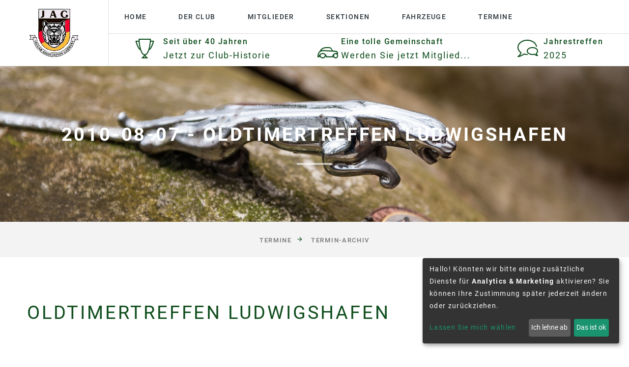

--- FILE ---
content_type: text/html; charset=utf-8
request_url: https://www.jaguar-association.de/termine/termin-archiv/2010-08-07-oldtimertreffen-ludwigshafen.html
body_size: 5979
content:
<!DOCTYPE html>
<html class="wide wow-animation" lang="de">
  <head>
<base href="https://www.jaguar-association.de/cms/">
    <title>Jaguar Association Germany e.V.</title>
    <meta name="format-detection" content="telephone=no">
    <meta name="viewport" content="width=device-width, height=device-height, initial-scale=1.0, maximum-scale=1.0, user-scalable=0">
    <meta http-equiv="X-UA-Compatible" content="IE=edge">
    <meta charset="utf-8">
    <link rel="icon" href="images/favicon.ico" type="image/x-icon">
    <!-- Stylesheets-->
    <link rel="stylesheet" href="css/bootstrap.css">
    <link rel="stylesheet" href="css/fonts.css">
    <link rel="stylesheet" href="css/style_jag2022.css" id="main-styles-link">
    <style>.ie-panel{display: none;background: #212121;padding: 10px 0;box-shadow: 3px 3px 5px 0 rgba(0,0,0,.3);clear: both;text-align:center;position: relative;z-index: 1;} html.ie-10 .ie-panel, html.lt-ie-10 .ie-panel {display: block;}</style>
    <script type="text/javascript">
var klaroConfig = {
    services: [
        {
            name: 'contenido',
            title: 'Contenido CMS',
            purposes: ['functional'],
            cookies: [
                                '1frontend', 'www.jaguar-association.de',
                                                '1frontend', 'jaguar-association.de',
                                                '1frontend', 'dev2.jaguar-association.de'                            ],
            required: true
        }
        ,{
            name: 'matomo',
            title: 'Matomo selfhosted',
            purposes: ['analytics'],
            cookies: [
                                [/^_pk_.*$/, '/', 'www.jaguar-association.de'],
                                
                'piwik_ignore'
            ],
            required: false,
            callback: function(consent, app) {
                if (consent == false) {
                    _paq.push(['disableCookies']);
                    _paq.push(['deleteCookies']);
                    // location.reload();
                    console.log('MATOMO Tracking disabled')
                }
            }
        }                ,{
            purposes: ['marketing'],
            name: "youtube",
            contextualConsentOnly: false
        }
                        
    ]
}
</script>

<script defer type="text/javascript" src="js/klaro-no-css.js"></script>

<!-- Matomo -->
<script>
  var _paq = window._paq = window._paq || [];
  /* tracker methods like "setCustomDimension" should be called before "trackPageView" */
  _paq.push(['trackPageView']);
  _paq.push(['enableLinkTracking']);
  (function() {
    var u="//statistik.jaguar-association.de/";
    _paq.push(['setTrackerUrl', u+'matomo.php']);
    _paq.push(['setSiteId', '1']);
    var d=document, g=d.createElement('script'), s=d.getElementsByTagName('script')[0];
    g.async=true; g.src=u+'matomo.js'; s.parentNode.insertBefore(g,s);
  })();
</script>
<noscript><p><img src="//statistik.jaguar-association.de/matomo.php?idsite=1&amp;rec=1" style="border:0;" alt="" /></p></noscript>
<!-- End Matomo Code -->
  <meta name="generator" content="CMS CONTENIDO 4.10">
<meta http-equiv="Content-Type" content="text/html; charset=utf-8">
<meta name="keywords" content="wwwmsc-sernatingende, oldtimertreffen, informationen, ludwigshafen, parkanlagen, erhalten, weitere, strand">
<meta name="description" content="">
<meta name="author" content="Christian John">
</head>
  <body>
    <div class="ie-panel">
      <a href="https://support.microsoft.com/de-de/windows/internet-explorer-hilfe-23360e49-9cd3-4dda-ba52-705336cc0de2.html">
      You are using an outdated browser. For a faster, safer browsing experience, upgrade for free today</a>
    </div>
        <div class="preloader">
        
      <div class="wrapper-triangle">
        <div class="pen">
    <svg xmlns="http://www.w3.org/2000/svg" width="225" height="103" shape-rendering="geometricPrecision" image-rendering="optimizeQuality" fill-rule="evenodd" fill="#a0bf9f" xmlns:v="https://vecta.io/nano"><path d="M224.5 36.5v8c-28.999-10.322-58.332-19.822-88-28.5-28.243-5.562-56.577-5.895-85-1-7.934 2.297-14.934 6.13-21 11.5l2 1 13-4.5 12-1a25.18 25.18 0 0 1 9-5.5c2.235-.295 4.235.039 6 1-4.475 2.977-8.475 6.477-12 10.5-2 .667-4 .667-6 0-2.225-1.131-4.558-1.964-7-2.5-6.332 1.875-6.665 4.708-1 8.5-7.31-.414-14.643-.414-22 0-4.097 1.324-4.764 3.49-2 6.5-3.852 3.99-3.519 7.657 1 11 2.137-5.303 5.803-9.136 11-11.5 9.984-1.682 14.484 2.485 13.5 12.5a60.14 60.14 0 0 0-4.5 9c4.764-.639 8.597-2.972 11.5-7 5.091-7.683 9.258-15.849 12.5-24.5 6.193-.419 11.859 1.247 17 5 4.362 1.923 8.695 1.923 13 0 2-3.844 5-6.344 9-7.5-3.34 14.337-11.674 18.504-25 12.5-6.848-2.314-11.181-.147-13 6.5 8.614 2.141 16.614 5.641 24 10.5 4.597 1.455 9.263 2.122 14 2 .457-.414.791-.914 1-1.5a38.25 38.25 0 0 1-6-10l5.5-13c1.323-2.559 3.157-3.225 5.5-2-4.703 10.314-2.703 19.148 6 26.5a34.21 34.21 0 0 0 8 1.5c5.52-1.138 10.854-.638 16 1.5l-50 6-6 3c-2.867 4.424-4.867 9.257-6 14.5a6.89 6.89 0 0 0 2 4c4.823 3.5 9.823 3.834 15 1 .79-4.562 1.124-9.062 1-13.5 3.589-.207 7.089-.707 10.5-1.5 12.084 1.346 24.251 1.846 36.5 1.5 12.114-.737 15.947-6.571 11.5-17.5l-14-22c-.83-8.005 2.67-11.339 10.5-10-2.326 1.313-3.659 3.313-4 6 3.285 11.466 9.618 20.966 19 28.5a14.96 14.96 0 0 0 9.5 2.5c7.056-1.014 14.056-2.347 21-4 2.264.354 4.098 1.354 5.5 3a54.79 54.79 0 0 0-14 3.5 31.69 31.69 0 0 1-12.5-.5 226.89 226.89 0 0 1-8.5 1.5c-10.187 7.474-8.854 10.974 4 10.5 16.962-1.883 33.962-3.216 51-4v7c-1.952-.495-3.952-.828-6-1a741.8 741.8 0 0 1-40.5 4c-22.831-1.234-45.664-2.067-68.5-2.5-1.431.465-2.597 1.299-3.5 2.5-1.787 4.077-3.954 7.91-6.5 11.5-10.518 4.166-18.684 1.332-24.5-8.5-.514-12.794 5.32-21.294 17.5-25.5.837-1.011 1.17-2.178 1-3.5-10.193-4.374-20.86-5.874-32-4.5l-16 12c-6.619 3.396-10.619 1.562-12-5.5a83.85 83.85 0 0 1 7.5-8c.667-1.667.667-3.333 0-5-7.936-5.114-11.936-2.781-12 7-3.719 2.408-7.552 2.575-11.5.5-2.474-3.775-5.307-7.275-8.5-10.5-.667-1-.667-2 0-3 4.592-6.252 8.759-12.752 12.5-19.5 11.107-6.117 22.773-10.784 35-14a467.77 467.77 0 0 1 63-3c35.667 8.497 70.667 18.997 105 31.5z"/><path d="M66.5 16.5c2.193-1.297 4.527-1.297 7 0-.124.607-.457.94-1 1-1.765-.961-3.765-1.295-6-1z"/></svg>        
      </div>
      </div>

        </div>
    
    <div class="page">
      <!-- Page Header-->
      <header class="section page-header">
        <!-- RD Navbar-->
        <div class="rd-navbar-wrap">
          <nav class="rd-navbar rd-navbar-classic" data-layout="rd-navbar-fixed" data-sm-layout="rd-navbar-fixed" data-md-layout="rd-navbar-fixed" data-md-device-layout="rd-navbar-fixed" data-lg-layout="rd-navbar-fixed" data-lg-device-layout="rd-navbar-fixed" data-xl-layout="rd-navbar-static" data-xl-device-layout="rd-navbar-static" data-xxl-layout="rd-navbar-static" data-xxl-device-layout="rd-navbar-static" data-xl-stick-up-offset="150px" data-xxl-stick-up-offset="150px" data-xl-stick-up="true" data-xxl-stick-up="true">
            <div class="rd-navbar-collapse-toggle rd-navbar-fixed-element-1" data-rd-navbar-toggle=".rd-navbar-collapse"><span></span></div>
                        <!-- RD Navbar Panel-->
            <div class="rd-navbar-panel">
              <!-- RD Navbar Toggle-->
              <button class="rd-navbar-toggle" data-rd-navbar-toggle=".rd-navbar-nav-wrap"><span></span></button>
              <!-- RD Navbar Brand-->
              <div class="rd-navbar-brand"><a class="brand" href="./"><img class="brand-logo-dark" src="https://www.jaguar-association.de/cms/images/wappen.gif" alt="Jaguar Association Germany e.V." ></a></div>
              <div class="mobilePageTitle">JAG e.V.</div>
            </div>            <div class="rd-navbar-right">
                    <div class="rd-navbar-main rd-navbar-nav-wrap">
        <div class="rd-navbar-main-left">
            <!-- RD Navbar Nav-->
            <ul class="rd-navbar-nav">
                      
                                                                                                                        
            <li class="rd-nav-item "><a class="rd-nav-link" href="/home/index.html" title="Home">Home</a>
                                                                <ul class="rd-menu rd-navbar-dropdown">
                                                                                                                    <li class="rd-dropdown-item "><a class="rd-dropdown-link" href="/home/meldungen/index.html" title="Meldungen">Meldungen</a></li>
                                 
                    </ul>
                                
                        </li>
                                                                                                                         
            <li class="rd-nav-item "><a class="rd-nav-link" href="/der-club/index.html" title="Der Club">Der Club</a>
                                                                <ul class="rd-menu rd-navbar-dropdown">
                                                                                                                    <li class="rd-dropdown-item "><a class="rd-dropdown-link" href="/der-club/ueber-die-jag/index.html" title="Über die JAG">Über die JAG</a></li>
                                                                                                 <li class="rd-dropdown-item "><a class="rd-dropdown-link" href="/der-club/organe/index.html" title="Organe">Organe</a></li>
                                                                                                 <li class="rd-dropdown-item "><a class="rd-dropdown-link" href="/der-club/satzung/index.html" title="Satzung">Satzung</a></li>
                                                                                                 <li class="rd-dropdown-item "><a class="rd-dropdown-link" href="/der-club/geschaeftsstelle/index.html" title="Geschäftsstelle">Geschäftsstelle</a></li>
                                                                                                 <li class="rd-dropdown-item "><a class="rd-dropdown-link" href="/der-club/shop/index.html" title="JAG-Shop">JAG-Shop</a></li>
                                                                                                 <li class="rd-dropdown-item "><a class="rd-dropdown-link" href="/der-club/jagmag/index.html" title="JAGMAG">JAGMAG</a></li>
                                                                                                 <li class="rd-dropdown-item "><a class="rd-dropdown-link" href="/der-club/gewerbl.-anzeigen/index.html" title="Gewerbl. Anzeigen">Gewerbl. Anzeigen</a></li>
                                                                                                 <li class="rd-dropdown-item "><a class="rd-dropdown-link" href="/der-club/datenschutzordnung/index.html" title="Datenschutzordnung">Datenschutzordnung</a></li>
                                 
                    </ul>
                                
                        </li>
                                                                                                                         
            <li class="rd-nav-item "><a class="rd-nav-link" href="/mitglieder/index.html" title="Mitglieder">Mitglieder</a>
                                                                <ul class="rd-menu rd-navbar-dropdown">
                                                                                                                    <li class="rd-dropdown-item "><a class="rd-dropdown-link" href="/mitglieder/jahrestreffen/index.html" title="Jahrestreffen">Jahrestreffen</a></li>
                                                                                                 <li class="rd-dropdown-item "><a class="rd-dropdown-link" href="/mitglieder/vorteile-jag-mitgliedschaft/index.html" title="Vorteile JAG-Mitgliedschaft">Vorteile JAG-Mitgliedschaft</a></li>
                                                                                                 <li class="rd-dropdown-item "><a class="rd-dropdown-link" href="/mitglieder/mitglied-werden/index.html" title="Mitglied werden">Mitglied werden</a></li>
                                                                                                 <li class="rd-dropdown-item "><a class="rd-dropdown-link" href="/mitglieder/fundgrube/index.html" title="Fundgrube">Fundgrube</a></li>
                                                                                                 <li class="rd-dropdown-item "><a class="rd-dropdown-link" href="/mitglieder/fahrzeug-erfassen/index.html" title="Fahrzeug erfassen">Fahrzeug erfassen</a></li>
                                 
                    </ul>
                                
                        </li>
                                                                                                                         
            <li class="rd-nav-item "><a class="rd-nav-link" href="/sektionen/index.html" title="Sektionen">Sektionen</a>
                                                                <ul class="rd-menu rd-navbar-megamenu">
                                                                                                                                    <li class="rd-megamenu-item ">
                <ul class="rd-megamenu-list">
                                                    <li class="rd-megamenu-list-item "><a class="rd-megamenu-list-link" href="/sektionen/aachen-nordeifel/index.html" title="Aachen-Nordeifel">Aachen-Nordeifel</a></li>
		                                                                                                                                                        <li class="rd-megamenu-list-item "><a class="rd-megamenu-list-link" href="/sektionen/berlin-brandenburg/index.html" title="Berlin-Brandenburg">Berlin-Brandenburg</a></li>
		                                                                                                                                                        <li class="rd-megamenu-list-item "><a class="rd-megamenu-list-link" href="/sektionen/bodensee-allgaeu/index.html" title="Bodensee-Allgäu">Bodensee-Allgäu</a></li>
		                                                                                                                                                        <li class="rd-megamenu-list-item "><a class="rd-megamenu-list-link" href="/sektionen/bremen-hannover/index.html" title="Bremen-Hannover">Bremen-Hannover</a></li>
		                                                                                                                                                        <li class="rd-megamenu-list-item "><a class="rd-megamenu-list-link" href="/sektionen/franken/index.html" title="Franken">Franken</a></li>
		                                                                                                                                                        <li class="rd-megamenu-list-item "><a class="rd-megamenu-list-link" href="/sektionen/frankfurt-rhein-main/index.html" title="Frankfurt/Rhein-Main">Frankfurt/Rhein-Main</a></li>
		                                                                                                                                                        <li class="rd-megamenu-list-item "><a class="rd-megamenu-list-link" href="/sektionen/freiburg/index.html" title="Freiburg">Freiburg</a></li>
		                                                                                                                                                        <li class="rd-megamenu-list-item "><a class="rd-megamenu-list-link" href="/sektionen/koeln/index.html" title="Köln">Köln</a></li>
		                                                                                                                                                        <li class="rd-megamenu-list-item "><a class="rd-megamenu-list-link" href="/sektionen/muenchen/index.html" title="München">München</a></li>
		                                                                                                                                                        <li class="rd-megamenu-list-item "><a class="rd-megamenu-list-link" href="/sektionen/nord/index.html" title="Nord">Nord</a></li>
		                                                                                                                                                        <li class="rd-megamenu-list-item "><a class="rd-megamenu-list-link" href="/sektionen/rhein-ruhr/index.html" title="Rhein-Ruhr">Rhein-Ruhr</a></li>
		                                                                                                                                                        <li class="rd-megamenu-list-item "><a class="rd-megamenu-list-link" href="/sektionen/saar-pfalz/index.html" title="Saar-Pfalz">Saar-Pfalz</a></li>
		                                                                                                                                                        <li class="rd-megamenu-list-item "><a class="rd-megamenu-list-link" href="/sektionen/sachsen-thueringen-vogtland/index.html" title="Sachsen/Thüringen-Vogtland">Sachsen/Thüringen-Vogtland</a></li>
		                                                                                                                                                        <li class="rd-megamenu-list-item "><a class="rd-megamenu-list-link" href="/sektionen/stuttgart/index.html" title="Stuttgart / Rhein-Neckar">Stuttgart / Rhein-Neckar</a></li>
		                                                                                                                                                        <li class="rd-megamenu-list-item "><a class="rd-megamenu-list-link" href="/sektionen/westfalen/index.html" title="Westfalen">Westfalen</a></li>
		                                                                                                                                                        <li class="rd-megamenu-list-item "><a class="rd-megamenu-list-link" href="/sektionen/ueberregional/index.html" title="Überregional">Überregional</a></li>
                                                </ul>
            </li>
                                            </ul>
                                
                        </li>
                                                                                                                         
            <li class="rd-nav-item "><a class="rd-nav-link" href="/fahrzeuge/index.html" title="Fahrzeuge">Fahrzeuge</a>
                                                                <ul class="rd-menu rd-navbar-dropdown">
                                                                                                                    <li class="rd-dropdown-item "><a class="rd-dropdown-link" href="/fahrzeuge/newtimer/index.html" title="Newtimer">Newtimer</a></li>
                                                                                                 <li class="rd-dropdown-item "><a class="rd-dropdown-link" href="/fahrzeuge/youngtimer/index.html" title="Youngtimer">Youngtimer</a></li>
                                                                                                 <li class="rd-dropdown-item "><a class="rd-dropdown-link" href="/fahrzeuge/big-cats-mk-vii-mk-ix-mk-x/index.html" title="Big Cats: MK VII und MK IX, MK X">Big Cats: MK VII und MK IX, MK X</a></li>
                                                                                                 <li class="rd-dropdown-item "><a class="rd-dropdown-link" href="/fahrzeuge/e-type/index.html" title="E-Type">E-Type</a></li>
                                                                                                 <li class="rd-dropdown-item "><a class="rd-dropdown-link" href="/fahrzeuge/mk-i-mk-ii/index.html" title="MK I, MK II, 420, S-Type">MK I, MK II, 420, S-Type</a></li>
                                                                                                 <li class="rd-dropdown-item "><a class="rd-dropdown-link" href="/fahrzeuge/ss-mk-iv-und-mk-v/index.html" title="SS, MK IV und MK V">SS, MK IV und MK V</a></li>
                                                                                                 <li class="rd-dropdown-item "><a class="rd-dropdown-link" href="/fahrzeuge/xj-i-bis-iii-xj40-xj81-ds420/index.html" title="XJ I bis III, XJ40/XJ81, DS420">XJ I bis III, XJ40/XJ81, DS420</a></li>
                                                                                                 <li class="rd-dropdown-item "><a class="rd-dropdown-link" href="/fahrzeuge/xjs-xj-s/index.html" title="XJS, XJ-S">XJS, XJ-S</a></li>
                                                                                                 <li class="rd-dropdown-item "><a class="rd-dropdown-link" href="/fahrzeuge/xk/index.html" title="XK 120-150">XK 120-150</a></li>
                                 
                    </ul>
                                
                        </li>
                                                                                                                         
            <li class="rd-nav-item "><a class="rd-nav-link" href="/termine/index.html" title="Termine">Termine</a>
                        </li>
                     </ul>
        </div>
    </div>                              <div class="rd-navbar-aside rd-navbar-collapse">
                <div class="rd-navbar-info">
                  <article class="box-icon-minimal">
                    <div class="unit align-items-center unit-spacing-sm">
                      <div class="unit-left">
                        <div class="icon linearicons-trophy2"></div>
                      </div>
                      <div class="unit-body">
                        <div class="box-icon-minimal-title">Seit über 40 Jahren</div>
                        <p class="box-icon-minimal-text"><a href='/der-club/ueber-die-jag/index.html'>Jetzt zur Club-Historie</a></p>
                      </div>
                    </div>
                  </article>
                  <article class="box-icon-minimal">
                    <div class="unit align-items-center unit-spacing-xxs">
                      <div class="unit-left">
                        <div class="icon linearicons-car"></div>
                      </div>
                      <div class="unit-body">
                        <div class="box-icon-minimal-title">Eine tolle Gemeinschaft</div>
                        <p class="box-icon-minimal-text"><a href='/mitglieder/mitglied-werden/mitglied-werden.html'>Werden Sie jetzt Mitglied...</a></p>
                      </div>
                    </div>
                  </article>
                  <article class="box-icon-minimal">
                    <div class="unit align-items-center unit-spacing-xs">
                      <div class="unit-left">
                        <div class="icon linearicons-bubbles"></div>
                      </div>
                      <div class="unit-body">
                          <a href='/mitglieder/jahrestreffen/2025/jahrestreffen-2025.html'>
                        <div class="box-icon-minimal-title">Jahrestreffen</div>
                        <p class="box-icon-minimal-text">2025</p>
                          </a>
                      </div>
                    </div>
                  </article>
                </div>
            </div>
            </div>
          </nav>
        </div>
      </header>
          
      
      <section class="bg-gray-7">
        <div class="breadcrumbs-custom box-transform-wrap context-dark">
          <div class="container">
            <h3 class="breadcrumbs-custom-title">2010-08-07 - Oldtimertreffen Ludwigshafen</h3>
            
            <div class="breadcrumbs-custom-decor"></div>
          </div>
          <div class="box-transform" style="background-image: url('https://www.jaguar-association.de/cms/images/jaguar-g1df0e6b7e_1920.jpg');"></div>
        </div>
        
        
               <div class="container">
            <ul class="breadcrumbs-custom-path">
                            <li><a href="/termine/index.html">Termine</a></li>
                            <li><a href="/termine/termin-archiv/index.html">Termin-Archiv</a></li>
                                    </ul>
        </div>
        </section>
      
      
      
      <!-- terminanzeige_v2.html -->
<section class="section section-lg bg-default text-md-left section-html-content">
        <div class="container">
<div id="mod_te">



<p class="heading-3 pb-5">Oldtimertreffen Ludwigshafen</p>

<p class="heading-4 pt-5">Termin:</p>





Samstag, 07.08.2010 bis Sonntag, 08.08.2010<br>






<p class="heading-4 pt-5">Veranstaltungsort:</p>

<p>Ludwigshafen </p>

<p class="heading-4 pt-5">Kategorie</p>

<p>Sektion Berlin / Brandenburg<br></p>


<br><p>Oldtimertreffen in den Parkanlagen am Strand von Ludwigshafen</p>
<p>Weitere Informationen erhalten Sie unter: </p>
<p><a target="_blank" href="http://www.msc-sernatingen.de">www.msc-sernatingen.de</a></p>

<hr>

<p></p>

<p><a href="JavaScript:history.back(1)">Zur&uuml;ck zur &Uuml;bersicht</a></p>

<script type="text/JavaScript">

<!--

function MM_openBrWindow(theURL,winName,features) { //v2.0

  window.open(theURL,winName,features);

}

//-->

</script>

</div>

        </div>
</section>
      
      
      
      
      
      
      
      <!-- Page Footer-->
      <footer class="section footer-modern context-dark">
        <div class="footer-modern-line">
          <div class="container">
            <div class="row row-50">
              <div class="col-md-6 col-lg-6">
                <h5 class="footer-modern-title oh-desktop"><span class="d-inline-block wow slideInLeft">Informationen</span></h5>

<ul class="footer-modern-list d-inline-block d-sm-block wow fadeInUp">
                                            <li>
            <a class="" href="/impressum/index.html" title="Impressum">Impressum</a>
        </li>
                                             <li>
            <a class="" href="/datenschutz/index.html" title="Datenschutz">Datenschutz</a>
        </li>
                                             <li>
            <a class="" href="/widerrufsbelehrung/index.html" title="Widerrufsbelehrung">Widerrufsbelehrung</a>
        </li>
             <li>
            <a href='#' onclick="klaro.show();return false;">Cookie-Einstellungen</a>
        </li>
</ul>



                
              </div>
              <div class="col-md-6 col-lg-6">
                                <h5 class="footer-modern-title oh-desktop"><span class="d-inline-block wow slideInLeft">Kontakt</span></h5>
                <p class="footer-modern-list d-inline-block d-sm-block wow fadeInUp">
                  <p><strong>Geschäftsstelle der JAG</strong></p>
<p>In der Baut 8, 45731 Waltrop</p>
<p>Tel.:+49 (0) 176 6232 1420<br>E-Mail: <a href="mailto:geschaeftsstelle@jaguar-association.de">geschaeftsstelle@jaguar-association.de</a></p>
                </p>                
              </div>
            </div>
          </div>
        </div>
        <div class="footer-modern-line-3">
          <div class="container">
            <div class="row row-10 justify-content-between">
              <div class="col-md-6">Jaguar Association Germany e.V. </a></div>
              <div class="col-md-auto">
                <!-- Rights-->
                <p class="rights"><span>&copy;&nbsp;</span><span class="copyright-year"></span></p>
              </div>
            </div>
          </div>
        </div>
      </footer>      
    </div>  
    
    

    <!-- Global Mailform Output-->
    <div class="snackbars" id="form-output-global"></div>
    <!-- Javascript-->
    <script src="js/core.min.js"></script>
    <script src="js/script.js"></script>
    
  <script type="text/javascript" src="https://www.jaguar-association.de/cms/cache/standard---terminansicht-.js?v=1768733547"></script></body>
</html>




